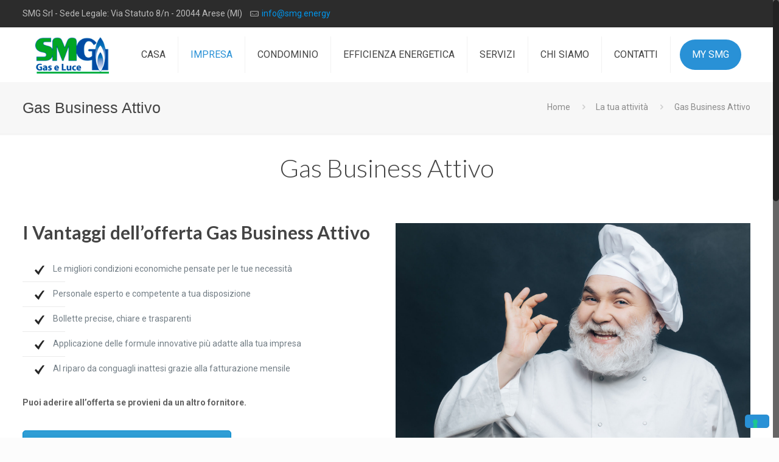

--- FILE ---
content_type: application/javascript; charset=utf-8
request_url: https://cs.iubenda.com/cookie-solution/confs/js/15804707.js
body_size: -244
content:
_iub.csRC = { consApiKey: 'L3zhg6m7pWTcWt0HS41qwFagC36EocO4', showBranding: false, publicId: '99a4ef90-6db6-11ee-8bfc-5ad8d8c564c0', floatingGroup: false };
_iub.csEnabled = true;
_iub.csPurposes = [5,1,4];
_iub.cpUpd = 1709856307;
_iub.csT = 0.05;
_iub.googleConsentModeV2 = true;
_iub.totalNumberOfProviders = 6;
